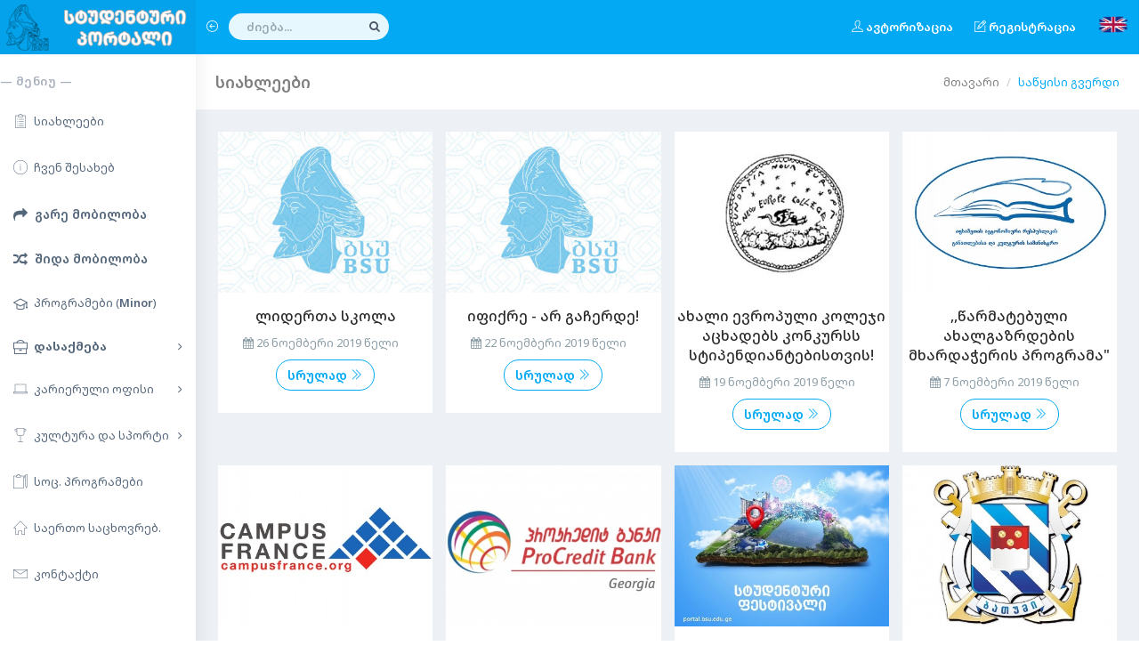

--- FILE ---
content_type: text/html; charset=UTF-8
request_url: https://portal.bsu.edu.ge/News/1/55/index.html
body_size: 45193
content:
<!DOCTYPE html>
<html lang="ka-GE">
<head>
<meta charset="utf-8">
<meta http-equiv="X-UA-Compatible" content="IE=edge">
<meta name="viewport" content="width=device-width, initial-scale=1">
<meta name="description" content="Batumi Shota Rustaveli State University">
<meta name="author" content="Amiran Sharadze">
<link rel="shortcut icon" href="//portal.bsu.edu.ge/favicon.ico" type="image/x-icon" />
<link rel="apple-touch-icon" href="//portal.bsu.edu.ge/apple-touch-icon.png" />
<link rel="apple-touch-icon" sizes="57x57" href="//portal.bsu.edu.ge/apple-touch-icon-57x57.png" />
<link rel="apple-touch-icon" sizes="72x72" href="//portal.bsu.edu.ge/apple-touch-icon-72x72.png" />
<link rel="apple-touch-icon" sizes="76x76" href="//portal.bsu.edu.ge/apple-touch-icon-76x76.png" />
<link rel="apple-touch-icon" sizes="114x114" href="//portal.bsu.edu.ge/apple-touch-icon-114x114.png" />
<link rel="apple-touch-icon" sizes="120x120" href="//portal.bsu.edu.ge/apple-touch-icon-120x120.png" />
<link rel="apple-touch-icon" sizes="144x144" href="//portal.bsu.edu.ge/apple-touch-icon-144x144.png" />
<link rel="apple-touch-icon" sizes="152x152" href="//portal.bsu.edu.ge/apple-touch-icon-152x152.png" />
<link rel="apple-touch-icon" sizes="180x180" href="//portal.bsu.edu.ge/apple-touch-icon-180x180.png" />
<title>ბსუ - სტუდენტური პორტალი</title>
<link href="//portal.bsu.edu.ge/css/bootstrap.min.css" rel="stylesheet">
<link href="//portal.bsu.edu.ge/css/bootstrap-extension.css" rel="stylesheet">
<link href="//portal.bsu.edu.ge/css/sidebar-nav.min.css" rel="stylesheet">
<link href="//portal.bsu.edu.ge/css/jquery.toast.css" rel="stylesheet">
<link href="//portal.bsu.edu.ge/css/animate.css" rel="stylesheet">
<link rel="stylesheet" href="//portal.bsu.edu.ge/css/font-awesome-animation.min.css">
<link href="//portal.bsu.edu.ge/css/style.css?v=1" rel="stylesheet">
<link href="//portal.bsu.edu.ge/css/colors/blue.css" id="theme" rel="stylesheet">
<link href="//portal.bsu.edu.ge/css/mystyle.css?v=1" rel="stylesheet">	
<!--[if lt IE 9]>
<script src="//portal.bsu.edu.ge/js/html5shiv.js"></script>
<script src="//portal.bsu.edu.ge/js/respond.min.js"></script>
<![endif]-->
<script src="//portal.bsu.edu.ge/js/jquery.min.js"></script>
</head>
<body class="fix-header">
    <!-- Preloader -->
    <div class="preloader">
        <div class="cssload-speeding-wheel"></div>
    </div>
<div id="wrapper">
		 
            <!-- Top Navigation -->
        <nav class="navbar navbar-default navbar-static-top m-b-0 noprint">
        
            <div class="navbar-header ">
            
                <a class="navbar-toggle hidden-sm hidden-md hidden-lg " href="javascript:void(0)" data-toggle="collapse" data-target=".navbar-collapse"><i class="ti-menu"></i></a>
                
                <div class="top-left-part">
                    <a class="logo" href="//portal.bsu.edu.ge/">
                        <b><img src="//portal.bsu.edu.ge/images/logo.png" alt="home" /></b>
                        <span class="hidden-xs"><img src="//portal.bsu.edu.ge/images/text_ge.png" alt="home" /></span>
                    </a>
                </div>

                <ul class="nav navbar-top-links navbar-left hidden-xs">
                    <li><a href="javascript:void(0)" class="open-close hidden-xs waves-effect waves-light"><i class="icon-arrow-left-circle ti-menu"></i></a></li>
                    <li>
                        <form role="search" class="app-search hidden-xs">
                            <input type="text" placeholder="ძიება..." class="form-control">
                            <a href=""><i class="fa fa-search"></i></a>
                        </form>
                    </li>
                </ul>
                
                <!-- This is the message dropdown -->
                <ul class="nav navbar-top-links navbar-right pull-right ">
                    <!-- .user dropdown -->					
                  <li class="dropdown">
                        <a class="dropdown-toggle waves-effect waves-light" data-toggle="dropdown" href="#"><i class="ti-user"></i> <b class="hidden-xs Nino"> ავტორიზაცია</b> </a>
                        <ul class="dropdown-menu dropdown-user animated flipInY">
                            <li><a href="//portal.bsu.edu.ge/Authorization/1/"><i class="fa fa-user"></i> სტუდენტი</a></li>
                            <li role="separator" class="divider"></li>
                            <li><a href="//portal.bsu.edu.ge/Authorization/2/"><i class="fa fa-graduation-cap"></i> კურსდამთავრებული</a></li>
                            <li role="separator" class="divider"></li>
                            <li><a href="//portal.bsu.edu.ge/Authorization/3/"><i class="fa fa-briefcase"></i> დამსაქმებელი</a></li>
                            <li role="separator" class="divider"></li>                            
                            <li><a href="//portal.bsu.edu.ge/Authorization/4/"><i class="fa fa-university"></i> დასაქმებული</a></li>
                            
                        </ul>
                        <!-- /.user dropdown-user -->
                    </li>
                    
                    <li class="dropdown">
                        <a class="dropdown-toggle waves-effect waves-light" data-toggle="dropdown" href="#"><i class="ti-pencil-alt"></i> <b class="hidden-xs Nino"> რეგისტრაცია</b> </a>
                        <ul class="dropdown-menu dropdown-user animated flipInX">
                            <li><a href="//portal.bsu.edu.ge/Registration/1/"><i class="fa fa-user"></i> სტუდენტი</a></li>
                            <li role="separator" class="divider"></li>
                            <li><a href="//portal.bsu.edu.ge/Registration/2/"><i class="fa fa-graduation-cap"></i> კურსდამთავრებული</a></li>
                            <li role="separator" class="divider"></li>
                            <li><a href="//portal.bsu.edu.ge/Registration/3/"><i class="fa fa-briefcase"></i> დამსაქმებელი</a></li>
                        </ul>
                        <!-- /.user dropdown-user -->
                    </li>
<li><a href="//portal.bsu.edu.ge/News/1/55/index.html?lang=en" class="Nino"><img src="//portal.bsu.edu.ge/images/eng.png" width="35" style="margin-top:-8px;"></a></li>					
                    
                    <!-- /.user dropdown -->
                </ul>
            </div>
            <!-- /.navbar-header -->
            <!-- /.navbar-top-links -->
            <!-- /.navbar-static-side -->
        </nav>
        <!-- End Top Navigation -->
         
    <div class="navbar-default sidebar noprint" role="navigation">
	<div class="sidebar-nav navbar-collapse slimscrollsidebar">
<ul class="nav" id="side-menu">
    <li class="sidebar-search hidden-sm hidden-md hidden-lg">
        <!-- Search input-group this is only view in mobile -->
        <div class="input-group custom-search-form">
            <input type="text" class="form-control" placeholder="ძიება...">
            <span class="input-group-btn">
        <button class="btn btn-default" type="button"> <i class="fa fa-search"></i> </button>
        </span>
        </div>
        <!-- / Search input-group this is only view in mobile-->
    </li>
	

	<li class="nav-small-cap m-t-10 Nino">
		&#8212; მენიუ &#8212;
	</li>
	<li>
		<a href="//portal.bsu.edu.ge/News/1/index.html" class="waves-effect"><i data-icon="&#xe019;" class="linea-icon linea-basic fa-fw"></i> <span class="hide-menu">სიახლეები </span></a>
	</li>
	<li>
		<a href="//portal.bsu.edu.ge/Page/3/index.html" class="waves-effect"><i data-icon="0" class="linea-icon linea-basic fa-fw"></i> <span class="hide-menu">ჩვენ შესახებ </span></a>
	</li>
	<li><a href="//portal.bsu.edu.ge/External-Mobility/index.html" class="waves-effect f15 fb"><i class="fa fa-share fa-fw"></i> <span class="hide-menu">გარე მობილობა</span></a></li>
	<li><a href="//portal.bsu.edu.ge/Internal-Mobility/index.html" class="waves-effect f15 fb"><i class="fa fa-random fa-fw"></i> <span class="hide-menu">შიდა მობილობა</span></a></li>
	<li>		<a href="//portal.bsu.edu.ge/News/14/index.html" class="waves-effect"><i class="icon-graduation fa-lg fa-fw"></i> <span class="hide-menu"> პროგრამები (<b>Minor</b>) </span></a>
	</li>
	<li>
		<a href="javascript:void(0)" class="waves-effect"><i data-icon="5" class="ti-briefcase fa-fw "></i> <span class="hide-menu"><strong>დასაქმება</strong><span class="fa arrow"></span></span></a>
		<ul class="nav nav-second-level">
			<li><a href="//portal.bsu.edu.ge/Employ/51/index.html">ვაკანსიები</a></li>
			<li><a href="//portal.bsu.edu.ge/Employ/52/index.html">სტაჟირება</a></li>
			<li><a href="//portal.bsu.edu.ge/Employ/53/index.html">პროექტები</a></li>
		</ul>
	</li>
    <li>
		<a href="javascript:void(0)" class="waves-effect"><i data-icon="5" class="linea-icon linea-basic fa-fw"></i> <span class="hide-menu">კარიერული ოფისი<span class="fa arrow"></span></span></a>
        <ul class="nav nav-second-level">
			<li><a href="//portal.bsu.edu.ge/News/2/index.html">სტიპენდიები</a></li>
			<li><a href="//portal.bsu.edu.ge/News/3/index.html">საუნივერსიტეტო პროექტები</a></li>
			<li><a href="//portal.bsu.edu.ge/News/4/index.html">ტრენინგები</a></li>
			<li><a href="//portal.bsu.edu.ge/News/5/index.html">სემინარები</a></li>
			<li><a href="//portal.bsu.edu.ge/News/6/index.html">კონფერენციები</a></li>
			<li><a href="//portal.bsu.edu.ge/News/10/index.html">კონკურსები</a></li>
			<li><a href="//portal.bsu.edu.ge/News/11/index.html">ღონისძიებები</a></li>
			<li><a href="//portal.bsu.edu.ge/News/12/index.html">კლუბები</a></li>
        </ul>
	</li>
    <li>
        <a href="javascript:void(0)" class="waves-effect"><i data-icon="C" class="linea-icon linea-basic fa-fw"></i> <span class="hide-menu">კულტურა და სპორტი<span class="fa arrow"></span></span></a>
        <ul class="nav nav-second-level">
            <li><a href="//portal.bsu.edu.ge/News/8/index.html">კულტურა</a></li>
            <li><a href="//portal.bsu.edu.ge/News/9/index.html">სპორტი</a></li>                            
        </ul>
    </li>
	<li>
		<a href="//portal.bsu.edu.ge/News/7/index.html" class="waves-effect"><i data-icon="&#xe017;" class="linea-icon linea-basic fa-fw"></i> <span class="hide-menu">სოც. პროგრამები</span></a>
	</li>   
	<li>
		<a href="//portal.bsu.edu.ge/News/13/index.html" class="waves-effect"><i data-icon="Z" class="linea-icon linea-basic fa-fw"></i> <span class="hide-menu">საერთო საცხოვრებ.</span></a>
	</li>
	<li>
		<a href="//portal.bsu.edu.ge/Page/4/index.html" class="waves-effect"><i data-icon="&" class="linea-icon linea-basic fa-fw"></i> <span class="hide-menu">კონტაქტი</span></a>
	</li>                   
	</ul>
	</div>
</div>
  
	<div id="page-wrapper">
		<div class="container-fluid">
<div class="row bg-title">
    <div class="col-lg-8 col-md-8 col-sm-8 col-xs-12">
        <h4 class="page-title Banner">სიახლეები</h4>
    </div>
    <div class="col-lg-4 col-sm-4 col-md-4 col-xs-12">  
        <ol class="breadcrumb">
            <li><a href="//portal.bsu.edu.ge/">მთავარი</a></li>
            <li class="active">საწყისი გვერდი</li>
        </ol>
    </div>
</div>
<div class="row el-element-overlay m-b-40">
<style>
blockquote {border-left: 5px solid #03a9f3 !important;}
</style>
<div class="col-lg-3 col-md-4 col-sm-6 col-xs-12">
    <div class="white-box">
        <div class="el-card-item">
            <div class="el-card-avatar el-overlay-1"> <img src="//portal.bsu.edu.ge/images/news-bg-4x3.jpg?1769265497" class="img-responsive"/>
                <div class="el-overlay">
                    <ul class="el-info">
                        <li><a class="btn default btn-outline image-popup-vertical-fit" title=""  href="//portal.bsu.edu.ge/images/news-bg-4x3.jpg"><i class="icon-magnifier"></i></a></li>
                        <li><a class="btn default btn-outline RequireLogin" href="javascript:void(0)"><i class="icon-link"></i></a></li>
                    </ul>
                </div>
            </div>
            <div class="el-card-content">
				<h4 class="">ლიდერთა სკოლა</h4>                
                
                <div class="text-muted"><span class="m-r-10"><i class="fa fa-calendar"></i> 26 ნოემბერი 2019 წელი</span></div>
                
				<a href="javascript:void(0)"><button class="btn btn-info btn-outline btn-rounded waves-effect waves-light m-t-10 Nino RequireLogin">სრულად <i class="ti-angle-double-right"></i></button></a>
			</div>
        </div>
    </div>
</div>




<div class="col-lg-3 col-md-4 col-sm-6 col-xs-12">
    <div class="white-box">
        <div class="el-card-item">
            <div class="el-card-avatar el-overlay-1"> <img src="//portal.bsu.edu.ge/images/news-bg-4x3.jpg?1769265497" class="img-responsive"/>
                <div class="el-overlay">
                    <ul class="el-info">
                        <li><a class="btn default btn-outline image-popup-vertical-fit" title=""  href="//portal.bsu.edu.ge/images/news-bg-4x3.jpg"><i class="icon-magnifier"></i></a></li>
                        <li><a class="btn default btn-outline RequireLogin" href="javascript:void(0)"><i class="icon-link"></i></a></li>
                    </ul>
                </div>
            </div>
            <div class="el-card-content">
				<h4 class="">იფიქრე - არ გაჩერდე!</h4>                
                
                <div class="text-muted"><span class="m-r-10"><i class="fa fa-calendar"></i> 22 ნოემბერი 2019 წელი</span></div>
                
				<a href="javascript:void(0)"><button class="btn btn-info btn-outline btn-rounded waves-effect waves-light m-t-10 Nino RequireLogin">სრულად <i class="ti-angle-double-right"></i></button></a>
			</div>
        </div>
    </div>
</div>




<div class="col-lg-3 col-md-4 col-sm-6 col-xs-12">
    <div class="white-box">
        <div class="el-card-item">
            <div class="el-card-avatar el-overlay-1"> <img src="//portal.bsu.edu.ge/nimages/img_797_1_s.jpg?1769265497" class="img-responsive"/>
                <div class="el-overlay">
                    <ul class="el-info">
                        <li><a class="btn default btn-outline image-popup-vertical-fit" title=""  href="//portal.bsu.edu.ge/nimages/img_797_1_b.jpg"><i class="icon-magnifier"></i></a></li>
                        <li><a class="btn default btn-outline RequireLogin" href="javascript:void(0)"><i class="icon-link"></i></a></li>
                    </ul>
                </div>
            </div>
            <div class="el-card-content">
				<h4 class="">ახალი ევროპული კოლეჯი აცხადებს კონკურსს სტიპენდიანტებისთვის!</h4>                
                
                <div class="text-muted"><span class="m-r-10"><i class="fa fa-calendar"></i> 19 ნოემბერი 2019 წელი</span></div>
                
				<a href="javascript:void(0)"><button class="btn btn-info btn-outline btn-rounded waves-effect waves-light m-t-10 Nino RequireLogin">სრულად <i class="ti-angle-double-right"></i></button></a>
			</div>
        </div>
    </div>
</div>




<div class="col-lg-3 col-md-4 col-sm-6 col-xs-12">
    <div class="white-box">
        <div class="el-card-item">
            <div class="el-card-avatar el-overlay-1"> <img src="//portal.bsu.edu.ge/nimages/img_787_1_s.jpg?1769265497" class="img-responsive"/>
                <div class="el-overlay">
                    <ul class="el-info">
                        <li><a class="btn default btn-outline image-popup-vertical-fit" title=""  href="//portal.bsu.edu.ge/nimages/img_787_1_b.jpg"><i class="icon-magnifier"></i></a></li>
                        <li><a class="btn default btn-outline RequireLogin" href="javascript:void(0)"><i class="icon-link"></i></a></li>
                    </ul>
                </div>
            </div>
            <div class="el-card-content">
				<h4 class="">,,წარმატებული ახალგაზრდების მხარდაჭერის პროგრამა" </h4>                
                
                <div class="text-muted"><span class="m-r-10"><i class="fa fa-calendar"></i> 7 ნოემბერი 2019 წელი</span></div>
                
				<a href="javascript:void(0)"><button class="btn btn-info btn-outline btn-rounded waves-effect waves-light m-t-10 Nino RequireLogin">სრულად <i class="ti-angle-double-right"></i></button></a>
			</div>
        </div>
    </div>
</div>




<div class="col-lg-3 col-md-4 col-sm-6 col-xs-12">
    <div class="white-box">
        <div class="el-card-item">
            <div class="el-card-avatar el-overlay-1"> <img src="//portal.bsu.edu.ge/nimages/img_786_1_s.jpg?1769265497" class="img-responsive"/>
                <div class="el-overlay">
                    <ul class="el-info">
                        <li><a class="btn default btn-outline image-popup-vertical-fit" title=""  href="//portal.bsu.edu.ge/nimages/img_786_1_b.jpg"><i class="icon-magnifier"></i></a></li>
                        <li><a class="btn default btn-outline RequireLogin" href="javascript:void(0)"><i class="icon-link"></i></a></li>
                    </ul>
                </div>
            </div>
            <div class="el-card-content">
				<h4 class="">EIFFEL SCHOLARSHIP PROGRAM OF EXCELLENCE</h4>                
                
                <div class="text-muted"><span class="m-r-10"><i class="fa fa-calendar"></i> 7 ნოემბერი 2019 წელი</span></div>
                
				<a href="javascript:void(0)"><button class="btn btn-info btn-outline btn-rounded waves-effect waves-light m-t-10 Nino RequireLogin">სრულად <i class="ti-angle-double-right"></i></button></a>
			</div>
        </div>
    </div>
</div>




<div class="col-lg-3 col-md-4 col-sm-6 col-xs-12">
    <div class="white-box">
        <div class="el-card-item">
            <div class="el-card-avatar el-overlay-1"> <img src="//portal.bsu.edu.ge/nimages/img_784_1_s.jpg?1769265497" class="img-responsive"/>
                <div class="el-overlay">
                    <ul class="el-info">
                        <li><a class="btn default btn-outline image-popup-vertical-fit" title=""  href="//portal.bsu.edu.ge/nimages/img_784_1_b.jpg"><i class="icon-magnifier"></i></a></li>
                        <li><a class="btn default btn-outline RequireLogin" href="javascript:void(0)"><i class="icon-link"></i></a></li>
                    </ul>
                </div>
            </div>
            <div class="el-card-content">
				<h4 class="">„პროკრედიტ ბანკის“ დასაქმების საერთაშორისო პროგრამა - დასაქმების უნიკალური შანსი!</h4>                
                
                <div class="text-muted"><span class="m-r-10"><i class="fa fa-calendar"></i> 4 ნოემბერი 2019 წელი</span></div>
                
				<a href="javascript:void(0)"><button class="btn btn-info btn-outline btn-rounded waves-effect waves-light m-t-10 Nino RequireLogin">სრულად <i class="ti-angle-double-right"></i></button></a>
			</div>
        </div>
    </div>
</div>




<div class="col-lg-3 col-md-4 col-sm-6 col-xs-12">
    <div class="white-box">
        <div class="el-card-item">
            <div class="el-card-avatar el-overlay-1"> <img src="//portal.bsu.edu.ge/nimages/img_782_1_s.jpg?1769265497" class="img-responsive"/>
                <div class="el-overlay">
                    <ul class="el-info">
                        <li><a class="btn default btn-outline image-popup-vertical-fit" title=""  href="//portal.bsu.edu.ge/nimages/img_782_1_b.jpg"><i class="icon-magnifier"></i></a></li>
                        <li><a class="btn default btn-outline RequireLogin" href="javascript:void(0)"><i class="icon-link"></i></a></li>
                    </ul>
                </div>
            </div>
            <div class="el-card-content">
				<h4 class="">ყველაზე ფერადი, მხიარული და თავგადასავლებით სავსე სტუდენტური ფესტივალი!</h4>                
                
                <div class="text-muted"><span class="m-r-10"><i class="fa fa-calendar"></i> 31 ოქტომბერი 2019 წელი</span></div>
                
				<a href="javascript:void(0)"><button class="btn btn-info btn-outline btn-rounded waves-effect waves-light m-t-10 Nino RequireLogin">სრულად <i class="ti-angle-double-right"></i></button></a>
			</div>
        </div>
    </div>
</div>




<div class="col-lg-3 col-md-4 col-sm-6 col-xs-12">
    <div class="white-box">
        <div class="el-card-item">
            <div class="el-card-avatar el-overlay-1"> <img src="//portal.bsu.edu.ge/nimages/img_488_1_s.jpg?1769265497" class="img-responsive"/>
                <div class="el-overlay">
                    <ul class="el-info">
                        <li><a class="btn default btn-outline image-popup-vertical-fit" title=""  href="//portal.bsu.edu.ge/nimages/img_488_1_b.jpg"><i class="icon-magnifier"></i></a></li>
                        <li><a class="btn default btn-outline RequireLogin" href="javascript:void(0)"><i class="icon-link"></i></a></li>
                    </ul>
                </div>
            </div>
            <div class="el-card-content">
				<h4 class="">ქვეპროგრამა „ლუკა ასათიანის სახელობის სტიპენდია წარმატებული სტუდენტებისათვის“</h4>                
                
                <div class="text-muted"><span class="m-r-10"><i class="fa fa-calendar"></i> 30 ოქტომბერი 2019 წელი</span></div>
                
				<a href="javascript:void(0)"><button class="btn btn-info btn-outline btn-rounded waves-effect waves-light m-t-10 Nino RequireLogin">სრულად <i class="ti-angle-double-right"></i></button></a>
			</div>
        </div>
    </div>
</div>




<div class="col-lg-3 col-md-4 col-sm-6 col-xs-12">
    <div class="white-box">
        <div class="el-card-item">
            <div class="el-card-avatar el-overlay-1"> <img src="//portal.bsu.edu.ge/nimages/img_756_1_s.jpg?1769265497" class="img-responsive"/>
                <div class="el-overlay">
                    <ul class="el-info">
                        <li><a class="btn default btn-outline image-popup-vertical-fit" title=""  href="//portal.bsu.edu.ge/nimages/img_756_1_b.jpg"><i class="icon-magnifier"></i></a></li>
                        <li><a class="btn default btn-outline RequireLogin" href="javascript:void(0)"><i class="icon-link"></i></a></li>
                    </ul>
                </div>
            </div>
            <div class="el-card-content">
				<h4 class="">გამოფენა: exhibition Nasasjón</h4>                
                
                <div class="text-muted"><span class="m-r-10"><i class="fa fa-calendar"></i> 23 ოქტომბერი 2019 წელი</span></div>
                
				<a href="javascript:void(0)"><button class="btn btn-info btn-outline btn-rounded waves-effect waves-light m-t-10 Nino RequireLogin">სრულად <i class="ti-angle-double-right"></i></button></a>
			</div>
        </div>
    </div>
</div>




<div class="col-lg-3 col-md-4 col-sm-6 col-xs-12">
    <div class="white-box">
        <div class="el-card-item">
            <div class="el-card-avatar el-overlay-1"> <img src="//portal.bsu.edu.ge/nimages/img_752_1_s.jpg?1769265497" class="img-responsive"/>
                <div class="el-overlay">
                    <ul class="el-info">
                        <li><a class="btn default btn-outline image-popup-vertical-fit" title=""  href="//portal.bsu.edu.ge/nimages/img_752_1_b.jpg"><i class="icon-magnifier"></i></a></li>
                        <li><a class="btn default btn-outline RequireLogin" href="javascript:void(0)"><i class="icon-link"></i></a></li>
                    </ul>
                </div>
            </div>
            <div class="el-card-content">
				<h4 class="">„სტუდენტთა დახმარების“ პროგრამის ფარგლებში 153 სტუდენტი დაფინანსდა</h4>                
                
                <div class="text-muted"><span class="m-r-10"><i class="fa fa-calendar"></i> 22 ოქტომბერი 2019 წელი</span></div>
                
				<a href="javascript:void(0)"><button class="btn btn-info btn-outline btn-rounded waves-effect waves-light m-t-10 Nino RequireLogin">სრულად <i class="ti-angle-double-right"></i></button></a>
			</div>
        </div>
    </div>
</div>




<div class="col-lg-3 col-md-4 col-sm-6 col-xs-12">
    <div class="white-box">
        <div class="el-card-item">
            <div class="el-card-avatar el-overlay-1"> <img src="//portal.bsu.edu.ge/nimages/img_745_1_s.jpg?1769265497" class="img-responsive"/>
                <div class="el-overlay">
                    <ul class="el-info">
                        <li><a class="btn default btn-outline image-popup-vertical-fit" title=""  href="//portal.bsu.edu.ge/nimages/img_745_1_b.jpg"><i class="icon-magnifier"></i></a></li>
                        <li><a class="btn default btn-outline RequireLogin" href="javascript:void(0)"><i class="icon-link"></i></a></li>
                    </ul>
                </div>
            </div>
            <div class="el-card-content">
				<h4 class="">„ნუ შეავიწროებ პოტენციალს“ - როგორ შევქმნათ დაცული და თანასწორი გარემო</h4>                
                
                <div class="text-muted"><span class="m-r-10"><i class="fa fa-calendar"></i> 17 ოქტომბერი 2019 წელი</span></div>
                
				<a href="javascript:void(0)"><button class="btn btn-info btn-outline btn-rounded waves-effect waves-light m-t-10 Nino RequireLogin">სრულად <i class="ti-angle-double-right"></i></button></a>
			</div>
        </div>
    </div>
</div>




<div class="col-lg-3 col-md-4 col-sm-6 col-xs-12">
    <div class="white-box">
        <div class="el-card-item">
            <div class="el-card-avatar el-overlay-1"> <img src="//portal.bsu.edu.ge/nimages/img_747_1_s.jpg?1769265497" class="img-responsive"/>
                <div class="el-overlay">
                    <ul class="el-info">
                        <li><a class="btn default btn-outline image-popup-vertical-fit" title=""  href="//portal.bsu.edu.ge/nimages/img_747_1_b.jpg"><i class="icon-magnifier"></i></a></li>
                        <li><a class="btn default btn-outline RequireLogin" href="javascript:void(0)"><i class="icon-link"></i></a></li>
                    </ul>
                </div>
            </div>
            <div class="el-card-content">
				<h4 class="">Garage48,  Youth Empowered Georgia! pre-event Batumi 2019</h4>                
                
                <div class="text-muted"><span class="m-r-10"><i class="fa fa-calendar"></i> 16 ოქტომბერი 2019 წელი</span></div>
                
				<a href="javascript:void(0)"><button class="btn btn-info btn-outline btn-rounded waves-effect waves-light m-t-10 Nino RequireLogin">სრულად <i class="ti-angle-double-right"></i></button></a>
			</div>
        </div>
    </div>
</div>




<div class="col-lg-3 col-md-4 col-sm-6 col-xs-12">
    <div class="white-box">
        <div class="el-card-item">
            <div class="el-card-avatar el-overlay-1"> <img src="//portal.bsu.edu.ge/nimages/img_746_1_s.jpg?1769265497" class="img-responsive"/>
                <div class="el-overlay">
                    <ul class="el-info">
                        <li><a class="btn default btn-outline image-popup-vertical-fit" title=""  href="//portal.bsu.edu.ge/nimages/img_746_1_b.jpg"><i class="icon-magnifier"></i></a></li>
                        <li><a class="btn default btn-outline RequireLogin" href="javascript:void(0)"><i class="icon-link"></i></a></li>
                    </ul>
                </div>
            </div>
            <div class="el-card-content">
				<h4 class="">სამოქალაქო საზოგადოების ინსტიტუტი "პური მსოფლიოსთვის" მხარდაჭერით იწყებს განაცხადების მიღებას ონლაინ სასწავლო პროგრამაზე! </h4>                
                
                <div class="text-muted"><span class="m-r-10"><i class="fa fa-calendar"></i> 15 ოქტომბერი 2019 წელი</span></div>
                
				<a href="javascript:void(0)"><button class="btn btn-info btn-outline btn-rounded waves-effect waves-light m-t-10 Nino RequireLogin">სრულად <i class="ti-angle-double-right"></i></button></a>
			</div>
        </div>
    </div>
</div>




<div class="col-lg-3 col-md-4 col-sm-6 col-xs-12">
    <div class="white-box">
        <div class="el-card-item">
            <div class="el-card-avatar el-overlay-1"> <img src="//portal.bsu.edu.ge/nimages/img_736_1_s.jpg?1769265497" class="img-responsive"/>
                <div class="el-overlay">
                    <ul class="el-info">
                        <li><a class="btn default btn-outline image-popup-vertical-fit" title=""  href="//portal.bsu.edu.ge/nimages/img_736_1_b.jpg"><i class="icon-magnifier"></i></a></li>
                        <li><a class="btn default btn-outline RequireLogin" href="javascript:void(0)"><i class="icon-link"></i></a></li>
                    </ul>
                </div>
            </div>
            <div class="el-card-content">
				<h4 class="">ევროკავშირის სამართლის იმიტირებული სასამართლო პროცესი 2019</h4>                
                
                <div class="text-muted"><span class="m-r-10"><i class="fa fa-calendar"></i> 10 ოქტომბერი 2019 წელი</span></div>
                
				<a href="javascript:void(0)"><button class="btn btn-info btn-outline btn-rounded waves-effect waves-light m-t-10 Nino RequireLogin">სრულად <i class="ti-angle-double-right"></i></button></a>
			</div>
        </div>
    </div>
</div>




<div class="col-lg-3 col-md-4 col-sm-6 col-xs-12">
    <div class="white-box">
        <div class="el-card-item">
            <div class="el-card-avatar el-overlay-1"> <img src="//portal.bsu.edu.ge/nimages/img_744_1_s.jpg?1769265497" class="img-responsive"/>
                <div class="el-overlay">
                    <ul class="el-info">
                        <li><a class="btn default btn-outline image-popup-vertical-fit" title=""  href="//portal.bsu.edu.ge/nimages/img_744_1_b.jpg"><i class="icon-magnifier"></i></a></li>
                        <li><a class="btn default btn-outline RequireLogin" href="javascript:void(0)"><i class="icon-link"></i></a></li>
                    </ul>
                </div>
            </div>
            <div class="el-card-content">
				<h4 class="">კარიერული განვითარების მხარდაჭერა!</h4>                
                
                <div class="text-muted"><span class="m-r-10"><i class="fa fa-calendar"></i> 9 ოქტომბერი 2019 წელი</span></div>
                
				<a href="javascript:void(0)"><button class="btn btn-info btn-outline btn-rounded waves-effect waves-light m-t-10 Nino RequireLogin">სრულად <i class="ti-angle-double-right"></i></button></a>
			</div>
        </div>
    </div>
</div>




<div class="col-lg-3 col-md-4 col-sm-6 col-xs-12">
    <div class="white-box">
        <div class="el-card-item">
            <div class="el-card-avatar el-overlay-1"> <img src="//portal.bsu.edu.ge/images/news-bg-4x3.jpg?1769265497" class="img-responsive"/>
                <div class="el-overlay">
                    <ul class="el-info">
                        <li><a class="btn default btn-outline image-popup-vertical-fit" title=""  href="//portal.bsu.edu.ge/images/news-bg-4x3.jpg"><i class="icon-magnifier"></i></a></li>
                        <li><a class="btn default btn-outline RequireLogin" href="javascript:void(0)"><i class="icon-link"></i></a></li>
                    </ul>
                </div>
            </div>
            <div class="el-card-content">
				<h4 class="">საერთაშორისო კონფერენციებსა და ფორუმებში მონაწილეობის მხარდაჭერა!</h4>                
                
                <div class="text-muted"><span class="m-r-10"><i class="fa fa-calendar"></i> 8 ოქტომბერი 2019 წელი</span></div>
                
				<a href="javascript:void(0)"><button class="btn btn-info btn-outline btn-rounded waves-effect waves-light m-t-10 Nino RequireLogin">სრულად <i class="ti-angle-double-right"></i></button></a>
			</div>
        </div>
    </div>
</div>




<div class="col-lg-3 col-md-4 col-sm-6 col-xs-12">
    <div class="white-box">
        <div class="el-card-item">
            <div class="el-card-avatar el-overlay-1"> <img src="//portal.bsu.edu.ge/nimages/img_742_1_s.jpg?1769265497" class="img-responsive"/>
                <div class="el-overlay">
                    <ul class="el-info">
                        <li><a class="btn default btn-outline image-popup-vertical-fit" title=""  href="//portal.bsu.edu.ge/nimages/img_742_1_b.jpg"><i class="icon-magnifier"></i></a></li>
                        <li><a class="btn default btn-outline RequireLogin" href="javascript:void(0)"><i class="icon-link"></i></a></li>
                    </ul>
                </div>
            </div>
            <div class="el-card-content">
				<h4 class="">„ტოლერანტობის, სამოქალაქო ცნობიერებისა და ინტეგრაციის მხარდაჭერის“ პროგრამის [PITA] მონაწილე ახალგაზრდებისთვის ცხადდება რეგიონთაშორისი გაცვლითი პროგრამის კონკურსი</h4>                
                
                <div class="text-muted"><span class="m-r-10"><i class="fa fa-calendar"></i> 8 ოქტომბერი 2019 წელი</span></div>
                
				<a href="javascript:void(0)"><button class="btn btn-info btn-outline btn-rounded waves-effect waves-light m-t-10 Nino RequireLogin">სრულად <i class="ti-angle-double-right"></i></button></a>
			</div>
        </div>
    </div>
</div>




<div class="col-lg-3 col-md-4 col-sm-6 col-xs-12">
    <div class="white-box">
        <div class="el-card-item">
            <div class="el-card-avatar el-overlay-1"> <img src="//portal.bsu.edu.ge/nimages/img_741_1_s.jpg?1769265497" class="img-responsive"/>
                <div class="el-overlay">
                    <ul class="el-info">
                        <li><a class="btn default btn-outline image-popup-vertical-fit" title=""  href="//portal.bsu.edu.ge/nimages/img_741_1_b.jpg"><i class="icon-magnifier"></i></a></li>
                        <li><a class="btn default btn-outline RequireLogin" href="javascript:void(0)"><i class="icon-link"></i></a></li>
                    </ul>
                </div>
            </div>
            <div class="el-card-content">
				<h4 class="">მცირე გრანტების კონკურსი ახალგაზრდებისთვის</h4>                
                
                <div class="text-muted"><span class="m-r-10"><i class="fa fa-calendar"></i> 8 ოქტომბერი 2019 წელი</span></div>
                
				<a href="javascript:void(0)"><button class="btn btn-info btn-outline btn-rounded waves-effect waves-light m-t-10 Nino RequireLogin">სრულად <i class="ti-angle-double-right"></i></button></a>
			</div>
        </div>
    </div>
</div>




<div class="col-lg-3 col-md-4 col-sm-6 col-xs-12">
    <div class="white-box">
        <div class="el-card-item">
            <div class="el-card-avatar el-overlay-1"> <img src="//portal.bsu.edu.ge/nimages/img_738_1_s.jpg?1769265497" class="img-responsive"/>
                <div class="el-overlay">
                    <ul class="el-info">
                        <li><a class="btn default btn-outline image-popup-vertical-fit" title=""  href="//portal.bsu.edu.ge/nimages/img_738_1_b.jpg"><i class="icon-magnifier"></i></a></li>
                        <li><a class="btn default btn-outline RequireLogin" href="javascript:void(0)"><i class="icon-link"></i></a></li>
                    </ul>
                </div>
            </div>
            <div class="el-card-content">
				<h4 class="">ევროკომისიის მიერ დაფინანსებული ერთობლივი სამაგისტრო პროგრამების წარდგინება</h4>                
                
                <div class="text-muted"><span class="m-r-10"><i class="fa fa-calendar"></i> 7 ოქტომბერი 2019 წელი</span></div>
                
				<a href="javascript:void(0)"><button class="btn btn-info btn-outline btn-rounded waves-effect waves-light m-t-10 Nino RequireLogin">სრულად <i class="ti-angle-double-right"></i></button></a>
			</div>
        </div>
    </div>
</div>




<div class="col-lg-3 col-md-4 col-sm-6 col-xs-12">
    <div class="white-box">
        <div class="el-card-item">
            <div class="el-card-avatar el-overlay-1"> <img src="//portal.bsu.edu.ge/images/news-bg-4x3.jpg?1769265497" class="img-responsive"/>
                <div class="el-overlay">
                    <ul class="el-info">
                        <li><a class="btn default btn-outline image-popup-vertical-fit" title=""  href="//portal.bsu.edu.ge/images/news-bg-4x3.jpg"><i class="icon-magnifier"></i></a></li>
                        <li><a class="btn default btn-outline RequireLogin" href="javascript:void(0)"><i class="icon-link"></i></a></li>
                    </ul>
                </div>
            </div>
            <div class="el-card-content">
				<h4 class="">სტუდენტთა შეღავათები სწავლის საფასურში</h4>                
                
                <div class="text-muted"><span class="m-r-10"><i class="fa fa-calendar"></i> 4 ოქტომბერი 2019 წელი</span></div>
                
				<a href="javascript:void(0)"><button class="btn btn-info btn-outline btn-rounded waves-effect waves-light m-t-10 Nino RequireLogin">სრულად <i class="ti-angle-double-right"></i></button></a>
			</div>
        </div>
    </div>
</div>





<div class="col-lg-12 col-md-12 col-sm-12 col-xs-12" align="center"><ul class="pagination m-b-0"><li><a href="//portal.bsu.edu.ge/News/1/1/index.html" title="პირველი"><i class="fa fa-angle-double-left fa-lg"></i></a></li><li><a href="//portal.bsu.edu.ge/News/1/54/index.html" title="წინა"><i class="fa fa-angle-left fa-lg"></i></a></li><li><a href="//portal.bsu.edu.ge/News/1/50/index.html">50</a></li><li><a href="//portal.bsu.edu.ge/News/1/51/index.html">51</a></li><li><a href="//portal.bsu.edu.ge/News/1/52/index.html">52</a></li><li><a href="//portal.bsu.edu.ge/News/1/53/index.html">53</a></li><li><a href="//portal.bsu.edu.ge/News/1/54/index.html">54</a></li><li class="active"><a href="//portal.bsu.edu.ge/News/1/55/index.html">55</a></li><li><a href="//portal.bsu.edu.ge/News/1/56/index.html">56</a></li><li><a href="//portal.bsu.edu.ge/News/1/57/index.html">57</a></li><li><a href="//portal.bsu.edu.ge/News/1/58/index.html">58</a></li><li><a href="//portal.bsu.edu.ge/News/1/59/index.html">59</a></li><li><a href="//portal.bsu.edu.ge/News/1/60/index.html">60</a></li><li><a href="//portal.bsu.edu.ge/News/1/56/index.html" title="შემდეგი"><i class="fa fa-angle-right fa-lg"></i></a></li><li><a href="//portal.bsu.edu.ge/News/1/67/index.html" title="ბოლო"><i class="fa fa-angle-double-right fa-lg"></i></a></li></ul></div>	



</div>
<link href="//portal.bsu.edu.ge/css/magnific-popup.css" rel="stylesheet">
<script src="//portal.bsu.edu.ge/js/jquery.magnific-popup.min.js"></script>
<script>
$(document).ready(function() {
	$('.image-popup-vertical-fit').magnificPopup({
		type: 'image',
		closeOnContentClick: true,
		mainClass: 'mfp-img-mobile',
		image: {
			verticalFit: true
		}		
	});
});	
</script>
<script>  
$(document).ready(function() {
    $('.RequireLogin').click(function(){
		swal("მხოლოდ ავტორიზებულ მომხმარებელთათვის!", "ინფორმაციის სანახავად აუცილებელია ავტორიზაცია.", "warning");
    });
});
</script>
<link href="//portal.bsu.edu.ge/css/sweetalert.css" rel="stylesheet" type="text/css">
<script src="//portal.bsu.edu.ge/js/sweetalert.min.js"></script>
<script src="//portal.bsu.edu.ge/js/jquery.sweet-alert.custom.js"></script>
 		</div>
    	<footer class="footer text-center noprint"> 2017-2026 &copy; ბათუმის შოთა რუსთაველის სახელმწიფო უნივერსიტეტი. <a href="javascript:void(0)"><span id="OnUs"class="text-muted Banner">Online 0</span><span class="text-white"> 0</span></a></footer>
    </div>    
</div>
<script src="//portal.bsu.edu.ge/js/tether.min.js"></script>
<script src="//portal.bsu.edu.ge/js/bootstrap.min.js"></script>
<script src="//portal.bsu.edu.ge/js/bootstrap-extension.min.js"></script>
<script src="//portal.bsu.edu.ge/js/sidebar-nav.min.js"></script>
<script src="//portal.bsu.edu.ge/js/jquery.slimscroll.js"></script>
<script src="//portal.bsu.edu.ge/js/waves.js"></script>
<script src="//portal.bsu.edu.ge/js/validator.js"></script>
<script src="//portal.bsu.edu.ge/js/custom.min.js"></script>
<script src="//portal.bsu.edu.ge/js/jqClock.min.js"></script>
<script>$('#OnUs').html(''); </script>
	
	
</body>
</html>


--- FILE ---
content_type: text/css
request_url: https://portal.bsu.edu.ge/css/mystyle.css?v=1
body_size: 2311
content:
@charset "utf-8";
/* CSS Document */
@import url('https://fonts.googleapis.com/css2?family=Noto+Sans+Georgian:wght@100..900&display=swap');
body{
  font-family: "Noto Sans Georgian", sans-serif;
  font-optical-sizing: auto;
  font-weight: 400;
  font-style: normal;
  font-variation-settings: "wdth" 62.5;
  font-size: 13px;
}
.Nino, .Banner, .EgypN, .EgypC, .FiraGO
{
	font-family: "Noto Sans Georgian", sans-serif;  font-weight: 600;
}
h1, h2, h3, h4, h5, h6 {font-weight: 400;}
.f13{font-size:12px;}
.f14{font-size:13px;}
.f15{font-size:14px;}
.f16{font-size:15px;}
.f17{font-size:16px;}
.f18{font-size:17px;}
.f20{font-size:20px;}
.f22{font-size:22px;}
.fb{font-weight:600;}
.fn{font-weight:400;}
.cp{cursor:pointer;}
.dsin{display:inline;}
.sidebar .label {height: auto;}
.el-card-content h4 {font-size:16px;font-weight: 500;}
.btn-group .btn {font-size: 13px;}
.message-center .mail-contnet h5{font-size: 13px; overflow: visible;font-weight: 500;}
.UserImage2{height: 50px; padding: 1px;}
.UserImage3{height: 36px; padding: 1px;}
.myadmin-alert .img {width: 36px; height: auto; left: 18px;}
#cTitle{font-weight: 500;}
.sttabs nav a span {font-family:'Noto Sans Georgian';font-size:17px;}
.tabs-style-iconbox nav ul li.tab-current a::after {border-top-color:#03a9f3;}
.tabs-style-iconbox nav ul li.tab-current a{background:#03a9f3;}
.modal-body {max-height: calc(100vh - 210px);overflow-y: auto;}
@media (min-width: 992px){.modal-lg {max-width: 850px;}}
@media (min-width: 992px){.modal-90 {max-width: 90%;}}
.modal-a-h {overflow-y:visible}
.wrap-n{white-space:normal;}
@media print {.noprint {visibility: hidden;}}
@media (max-width: 767px){.content-wrap section {padding-left:0;padding-right:0;} h4 {font-size:15px;}.form-horizontal .form-group {padding-left:7px;padding-right:0;}h3{font-size: 17px;}.RstPsw{margin-top:10px;}.modal-footer {flex-wrap: wrap; flex: 1 1 auto;}.modal-footer button{margin-top:5px;}}
* {scrollbar-width: auto;scrollbar-color: #03a9f3 #ffffff;}
::-webkit-scrollbar {width: 12px;}
::-webkit-scrollbar-track {background: #f1f1f1;}
::-webkit-scrollbar-thumb {background: #03a9f3;border-radius: 10px;border: 3px solid #ffffff;}
::-webkit-scrollbar-thumb:hover {background: #555;}
::-moz-selection {color: white;background: #03a9f3;}
::selection {color: white;background: #03a9f3;}


--- FILE ---
content_type: text/css
request_url: https://portal.bsu.edu.ge/css/spinners.css
body_size: 1103
content:
.preloader {
  width: 100%;
  height: 31px;
  text-align: center;
}

.cssload-speeding-wheel {
  width: 31px;
  height: 31px;
  margin: 0 auto;
  border: 2px solid rgba(97,100,193,0.98);
  border-radius: 50%;
  border-left-color: transparent;
  border-right-color: transparent;
  animation: cssload-spin 425ms infinite linear;
    -o-animation: cssload-spin 425ms infinite linear;
    -ms-animation: cssload-spin 425ms infinite linear;
    -webkit-animation: cssload-spin 425ms infinite linear;
    -moz-animation: cssload-spin 425ms infinite linear;
}



@keyframes cssload-spin {
  100%{ transform: rotate(360deg); transform: rotate(360deg); }
}

@-o-keyframes cssload-spin {
  100%{ -o-transform: rotate(360deg); transform: rotate(360deg); }
}

@-ms-keyframes cssload-spin {
  100%{ -ms-transform: rotate(360deg); transform: rotate(360deg); }
}

@-webkit-keyframes cssload-spin {
  100%{ -webkit-transform: rotate(360deg); transform: rotate(360deg); }
}

@-moz-keyframes cssload-spin {
  100%{ -moz-transform: rotate(360deg); transform: rotate(360deg); }
}


pre{
    
    border:1px solid #dadada;
}

--- FILE ---
content_type: application/javascript
request_url: https://portal.bsu.edu.ge/js/jquery.sweet-alert.custom.js
body_size: 2695
content:

!function($) {
    "use strict";

    var SweetAlert = function() {};

    //examples 
    SweetAlert.prototype.init = function() {
        
    //Basic
    $('#sa-basic').click(function(){
        swal("Here's a message!");
    });

    //A title with a text under
    $('#sa-title').click(function(){
        swal("Here's a message!", "Lorem ipsum dolor sit amet, consectetur adipiscing elit. Sed lorem erat eleifend ex semper, lobortis purus sed.")
    });

    //Success Message
    $('#sa-success').click(function(){
        swal("Good job!", "Lorem ipsum dolor sit amet, consectetur adipiscing elit. Sed lorem erat eleifend ex semper, lobortis purus sed.", "success")
    });

    //Warning Message
    $('#sa-warning').click(function(){
        swal({   
            title: "Are you sure?",   
            text: "You will not be able to recover this imaginary file!",   
            type: "warning",   
            showCancelButton: true,   
            confirmButtonColor: "#DD6B55",   
            confirmButtonText: "Yes, delete it!",   
            closeOnConfirm: false 
        }, function(){   
            swal("Deleted!", "Your imaginary file has been deleted.", "success"); 
        });
    });

    //Parameter
    $('#sa-params').click(function(){
        swal({   
            title: "Are you sure?",   
            text: "You will not be able to recover this imaginary file!",   
            type: "warning",   
            showCancelButton: true,   
            confirmButtonColor: "#DD6B55",   
            confirmButtonText: "Yes, delete it!",   
            cancelButtonText: "No, cancel plx!",   
            closeOnConfirm: false,   
            closeOnCancel: false 
        }, function(isConfirm){   
            if (isConfirm) {     
                swal("Deleted!", "Your imaginary file has been deleted.", "success");   
            } else {     
                swal("Cancelled", "Your imaginary file is safe :)", "error");   
            } 
        });
    });

    //Custom Image
    $('#sa-image').click(function(){
        swal({   
            title: "Govinda!",   
            text: "Recently joined twitter",   
            imageUrl: "../plugins/images/users/govinda.jpg" 
        });
    });

    //Auto Close Timer
    $('#sa-close').click(function(){
         swal({   
            title: "Auto close alert!",   
            text: "I will close in 2 seconds.",   
            timer: 2000,   
            showConfirmButton: false 
        });
    });


    },
    //init
    $.SweetAlert = new SweetAlert, $.SweetAlert.Constructor = SweetAlert
}(window.jQuery),

//initializing 
function($) {
    "use strict";
    $.SweetAlert.init()
}(window.jQuery);

--- FILE ---
content_type: application/javascript
request_url: https://portal.bsu.edu.ge/js/jqClock.min.js
body_size: 11098
content:
Date.prototype.hasOwnProperty("stdTimezoneOffset")||(Date.prototype.stdTimezoneOffset=function(){var b=this.getFullYear();if(!Date.prototype.stdTimezoneOffset.cache.hasOwnProperty(b)){for(var d=(new Date(b,0,1)).getTimezoneOffset(),k=[6,7,5,8,4,9,3,10,2,11,1],a=0;12>a;a++){var h=(new Date(b,k[a],1)).getTimezoneOffset();if(h!=d){d=Math.max(d,h);break}}Date.prototype.stdTimezoneOffset.cache[b]=d}return Date.prototype.stdTimezoneOffset.cache[b]},Date.prototype.stdTimezoneOffset.cache={});
Date.prototype.hasOwnProperty("isDST")||(Date.prototype.isDST=function(){return this.getTimezoneOffset()<this.stdTimezoneOffset()});Date.prototype.hasOwnProperty("isLeapYear")||(Date.prototype.isLeapYear=function(){var b=this.getFullYear();return 0!=(b&3)?!1:0!=b%100||0==b%400});Date.prototype.hasOwnProperty("getDOY")||(Date.prototype.getDOY=function(){var b=this.getMonth(),d=this.getDate(),d=[0,31,59,90,120,151,181,212,243,273,304,334][b]+d;1<b&&this.isLeapYear()&&d++;return d});
Date.prototype.hasOwnProperty("daysInMonth")||(Date.prototype.daysInMonth=function(){return[31,this.isLeapYear()?29:28,31,30,31,30,31,31,30,31,30,31][this.getMonth()]});Date.prototype.hasOwnProperty("getWOY")||(Date.prototype.getWOY=function(b){var d=new Date(+this);d.setHours(0,0,0,0);d.setDate(d.getDate()+4-(d.getDay()||7));return b?d.getFullYear():Math.ceil(((d-new Date(d.getFullYear(),0,1))/864E5+1)/7)});
Date.prototype.hasOwnProperty("swatchTime")||(Date.prototype.swatchTime=function(){return("00"+Math.floor((60*((this.getUTCHours()+1)%24*60+this.getUTCMinutes())+this.getUTCSeconds()+.001*this.getUTCMilliseconds())/86.4)).slice(-3)});String.prototype.padStart||(String.prototype.padStart=function(b,d){b>>=0;d=String(d||" ");if(this.length>b)return String(this);b-=this.length;b>d.length&&(d+=d.repeat(b/d.length));return d.slice(0,b)+String(this)});
Number.prototype.map||(Number.prototype.map=function(b,d,k,a){return k+(this-b)/(d-b)*(a-k)});
(function(b,d){b.clock={version:"2.3.4",options:[{type:"string",value:"destroy",description:"Passing in 'destroy' to an already initialized clock will remove the setTimeout for that clock to stop it from ticking, and remove all html markup and data associated with the plugin instance on the dom elements"},{type:"string",value:"stop",description:"Passing in 'stop' to an already initialized clock will clear the setTimeout for that clock to stop it from ticking"},{type:"string",value:"start",description:"Passing in 'start' to an already initialized clock will restart the setTimeout for that clock to get it ticking again, as though it had never lost time"},
{type:"object",description:"option set {}",values:[{name:"timestamp",description:"Either a javascript timestamp as produces by [JAVASCRIPT new Date().getTime()] or a php timestamp as produced by [PHP time()] ",type:"unix timestamp",values:["javascript timestamp","php timestamp"]},{name:"langSet",description:"two letter locale to be used for the translation of Day names and Month names",type:"String",values:"am ar bn bg ca zh hr cs da nl en et fi fr de el gu hi hu id it ja kn ko lv lt ms ml mr mo ps fa pl pt ro ru sr sk sl es sw sv ta te th tr uk vi".split(" ")},
{name:"calendar",description:"Whether the date should be displayed together with the time",type:"Boolean",values:[!0,!1]},{name:"dateFormat",description:"PHP Style Format string for formatting a local date, see http://php.net/manual/en/function.date.php",type:"String",values:"dDjlNSwzWFmMntLoYy".split("")},{name:"timeFormat",description:"PHP Style Format string for formatting a local date, see http://php.net/manual/en/function.date.php",type:"String",values:"aABgGhHisveIOPZcrU".split("")},{name:"isDST",
description:"When a client side timestamp is used, whether DST is active will be automatically determined. However this cannot be determined for a server-side timestamp which must be passed in as UTC, in that can case it can be set with this option",type:"Boolean",values:[!0,!1]},{name:"rate",description:"Defines the rate at which the clock will update, in milliseconds",type:"Integer",values:"1 - 9007199254740991 (recommended 10-60000)"}]}],methods:{destroy:"Chaining clock().destroy() has the same effect as passing the 'destroy' option as in clock('destroy')",
stop:"Chaining clock().stop() has the same effect as passing the 'stop' option as in clock('stop')",start:"Chaining clock().start() has the same effect as passing the 'start' option as in clock('start')"}};Object.freeze(b.clock);var k=k||{};b.fn.clock=function(a){var h=this;this.initialize=function(){return this};this.destroy=function(){return h.each(function(a){a=b(this).attr("id");k.hasOwnProperty(a)&&(clearTimeout(k[a]),delete k[a]);b(this).html("");b(this).hasClass("jqclock")&&b(this).removeClass("jqclock");
b(this).removeData("clockoptions")})};this.stop=function(){return h.each(function(a){a=b(this).attr("id");k.hasOwnProperty(a)&&(clearTimeout(k[a]),delete k[a])})};this.start=function(){return h.each(function(a){a=b(this).attr("id");var c=b(this).data("clockoptions");if(c!==d&&!1===k.hasOwnProperty(a)){var e=this;k[a]=setTimeout(function(){x(b(e))},c.rate)}})};var B=function(){return"xxxxxxxx-xxxx-4xxx-yxxx-xxxxxxxxxxxx".replace(/[xy]/g,function(a){var b=16*Math.random()|0;return("x"==a?b:b&3|8).toString(16)}).toUpperCase()},
x=function(a){var c=b(a).data("clockoptions"),d=(new Date).getTimezoneOffset(),d=d===c.tzOffset?0:6E4*(d-c.tzOffset),e=performance.now(),d=performance.timing.navigationStart+e+c.sysdiff+d,l=new Date(d),h=l.getHours(),C=l.getMinutes(),D=l.getSeconds(),H=l.getMilliseconds(),e=(""+e%1).substring(2,5),f=l.getDay(),m=l.getDate(),E=l.getMonth(),y=l.getFullYear(),p=l.isLeapYear(),w=l.getDOY(),q=l.getWOY(),v=l.getWOY(!0),B=l.daysInMonth(),J=l.swatchTime(),n=parseInt(c.tzOffset/60),z=parseInt(60*c.tzOffset),
F="AM",g="",r="";11<h&&(F="PM");r=h;12<r?r-=12:0===r&&(r=12);if(!0===c.calendar){for(var g="",t=0;t<=c.dateFormat.length;t++){var G=c.dateFormat.charAt(t);switch(G){case "d":g+=(""+m).padStart(2,"0");break;case "D":g+=(new Intl.DateTimeFormat(c.langSet,{weekday:"short"})).format(l);break;case "j":g+=m;break;case "l":g+=(new Intl.DateTimeFormat(c.langSet,{weekday:"long"})).format(l);break;case "N":g+=0===f?7:f;break;case "S":g+=1===m||1===m%10&&11!=m?"st":2===m||2===m%10&&12!=m?"nd":3===m||3===m%10&&
13!=m?"rd":"th";break;case "w":g+=f;break;case "z":g+=w-1;break;case "W":g+=q;break;case "F":g+=(new Intl.DateTimeFormat(c.langSet,{month:"long"})).format(l);break;case "m":g+=(E+1+"").padStart(2,"0");break;case "M":g+=(new Intl.DateTimeFormat(c.langSet,{month:"short"})).format(l);break;case "n":g+=E+1;break;case "t":g+=B;break;case "L":g+=p?1:0;break;case "o":g+=v;break;case "Y":g+=y;break;case "y":g+=y.toString().substr(2,2);break;case String.fromCharCode(92):g+=c.dateFormat.charAt(++t);break;case "%":for(var u=
t+1,A=c.dateFormat;u<A.length&&"%"!=A.charAt(u);)u++;u>t+1&&u!=A.length?(g+=A.substring(t+1,u),t+=u-t):g+=G;break;default:g+=G}}g='<span class="clockdate">'+g+"</span>"}f="";for(p=0;p<=c.timeFormat.length;p++)switch(w=c.timeFormat.charAt(p),w){case "a":f+=F.toLowerCase();break;case "A":f+=F;break;case "B":f+=J;break;case "g":f+=r;break;case "G":f+=h;break;case "h":f+=(""+r).padStart(2,"0");break;case "H":f+=(""+h).padStart(2,"0");break;case "i":f+=(""+C).padStart(2,"0");break;case "s":f+=(""+D).padStart(2,
"0");break;case "u":f+=(""+H).padStart(3,"0")+e;break;case "v":f+=(""+H).padStart(3,"0");break;case "e":f+=c.timezone;break;case "I":f+=c.isDST?"DST":"";break;case "O":f+=(0>n?"+"+(""+Math.abs(n)).padStart(2,"0"):0<n?(""+-1*n).padStart(2,"0"):"+00")+"00";break;case "P":f+=(0>n?"+"+(""+Math.abs(n)).padStart(2,"0"):0<n?(""+-1*n).padStart(2,"0"):"+00")+":00";break;case "Z":f+=0>z?""+Math.abs(z):0<z?""+-1*z:"0";break;case "c":f+=y+"-"+(E+1+"").padStart(2,"0")+"-"+(""+m).padStart(2,"0")+"T"+(""+h).padStart(2,
"0")+":"+(""+C).padStart(2,"0")+":"+(""+D).padStart(2,"0")+(0>n?"+"+(""+Math.abs(n)).padStart(2,"0"):0<tzh?(""+-1*tzh).padStart(2,"0"):"+00")+":00";break;case "r":f+=(new Intl.DateTimeFormat(c.langSet,{weekday:"short"})).format(l)+", "+m+" "+(new Intl.DateTimeFormat(c.langSet,{month:"short"})).format(l)+" "+y+" "+(""+h).padStart(2,"0")+":"+(""+C).padStart(2,"0")+":"+(""+D).padStart(2,"0")+" "+(0>n?"+"+(""+Math.abs(n)).padStart(2,"0"):0<tzh?(""+-1*tzh).padStart(2,"0"):"+00")+"00";break;case "U":f+=
Math.floor(d/1E3);break;case String.fromCharCode(92):f+=c.timeFormat.charAt(++p);break;case "%":q=p+1;for(v=c.timeFormat;q<v.length&&"%"!=v.charAt(q);)q++;q>p+1&&q!=v.length?(f+=v.substring(p+1,q),p+=q-p):f+=w;break;default:f+=w}r='<span class="clocktime">'+f+"</span>";b(a).html(g+r);d=b(a).attr("id");k[d]=setTimeout(function(){x(b(a))},c.rate)};this.each(function(e){if("undefined"===typeof a||"object"===typeof a){e=performance.timing.navigationStart+performance.now();var c=new Date(e);a=a||{};a.timestamp=
a.timestamp||"localsystime";a.langSet=a.langSet||"en";a.calendar=a.hasOwnProperty("calendar")?a.calendar:!0;a.dateFormat=a.dateFormat||("en"==a.langSet?"l, F j, Y":"l, j F Y");a.timeFormat=a.timeFormat||("en"==a.langSet?"h:i:s A":"H:i:s");a.timezone=a.timezone||"localsystimezone";a.isDST=a.hasOwnProperty("isDST")?a.isDST:c.isDST();a.rate=a.rate||500;"string"!==typeof a.langSet&&(a.langSet=""+a.langSet);"string"===typeof a.calendar?a.calendar="false"==a.calendar?!1:!0:"boolean"!==typeof a.calendar&&
(a.calendar=!!a.calendar);"string"!==typeof a.dateFormat&&(a.dateFormat=""+a.dateFormat);"string"!==typeof a.timeFormat&&(a.timeFormat=""+a.dateFormat);"string"!==typeof a.timezone&&(a.timezone=""+a.timezone);"string"===typeof a.isDST?a.isDST="true"==a.isDST?!0:!1:"boolean"!==typeof a.isDST&&(a.isDST=!!a.isDST);"number"!==typeof a.rate&&(a.rate=parseInt(a.rate));a.tzOffset=c.getTimezoneOffset();e=a.tzOffset/60;a.sysdiff=0;if("localsystime"!=a.timestamp)if(2<(c.getTime()+"").length-(a.timestamp+"").length)a.timestamp*=
1E3,a.sysdiff=a.timestamp-c.getTime()+6E4*a.tzOffset;else{if(a.sysdiff=a.timestamp-c.getTime(),"localsystimezone"==a.timezone){a.timezone="UTC";c=e%1;e-=c;var h="";0!==Math.abs(c)&&(h=""+Math.abs(c).map(0,1,0,60));0>e?a.timezone+="+"+Math.abs(e)+(""!==h?":"+h:""):0<e&&(a.timezone+=-1*e+(""!==h?":"+h:""))}}else"localsystimezone"==a.timezone&&(a.timezone="UTC",c=e%1,e-=c,h="",0!==Math.abs(c)&&(h=""+Math.abs(c).map(0,1,0,60)),0>e?a.timezone+="+"+Math.abs(e)+(""!==h?":"+h:""):0<e&&(a.timezone+=-1*e+(""!==
h?":"+h:"")));b(this).hasClass("jqclock")||b(this).addClass("jqclock");b(this).is("[id]")||b(this).attr("id",B());b(this).data("clockoptions",a);!1===k.hasOwnProperty(b(this).attr("id"))&&x(b(this))}else if("string"===typeof a)switch(e=b(this).attr("id"),a){case "destroy":k.hasOwnProperty(e)&&(clearTimeout(k[e]),delete k[e]);b(this).html("");b(this).hasClass("jqclock")&&b(this).removeClass("jqclock");b(this).removeData("clockoptions");break;case "stop":k.hasOwnProperty(e)&&(clearTimeout(k[e]),delete k[e]);
break;case "start":var I=this,c=b(this).data("clockoptions");c!==d&&!1===k.hasOwnProperty(e)&&(k[e]=setTimeout(function(){x(b(I))},c.rate))}});return this.initialize()};return this})(jQuery);


--- FILE ---
content_type: application/javascript
request_url: https://portal.bsu.edu.ge/js/custom.min.js
body_size: 3910
content:
$(document).ready(function(){"use strict";var e=$("body");$(function(){$(".preloader").fadeOut(),$("#side-menu").metisMenu()}),$(".right-side-toggle").on("click",function(){$(".right-sidebar").slideDown(50).toggleClass("shw-rside"),$(".fxhdr").on("click",function(){e.toggleClass("fix-header")}),$(".fxsdr").on("click",function(){e.toggleClass("fix-sidebar")});var i=$(".fxhdr");e.hasClass("fix-header")?i.attr("checked",!0):i.attr("checked",!1),e.hasClass("fix-sidebar")?i.attr("checked",!0):i.attr("checked",!1)}),$(function(){var i=function(){var i=60,s=window.innerWidth>0?window.innerWidth:this.screen.width,l=(window.innerHeight>0?window.innerHeight:this.screen.height)-1;768>s?($("div.navbar-collapse").addClass("collapse"),i=100):$("div.navbar-collapse").removeClass("collapse"),1170>s?(e.addClass("content-wrapper"),$(".open-close i").removeClass("icon-arrow-left-circle"),$(".sidebar-nav, .slimScrollDiv").css("overflow-x","visible").parent().css("overflow","visible"),$(".logo span").hide()):(e.removeClass("content-wrapper"),$(".open-close i").addClass("icon-arrow-left-circle"),$(".logo span").show()),l-=i,1>l&&(l=1),l>i&&$("#page-wrapper").css("min-height",l+"px")},s=window.location,l=$("ul.nav a").filter(function(){return this.href===s||0===s.href.indexOf(this.href)}).addClass("active").parent().parent().addClass("in").parent();l.is("li")&&l.addClass("active"),$(window).ready(i),$(window).on("resize",i)}),$(".open-close").on("click",function(){$("body").hasClass("content-wrapper")?($("body").trigger("resize"),$(".sidebar-nav, .slimScrollDiv").css("overflow","hidden").parent().css("overflow","visible"),$("body").removeClass("content-wrapper"),$(".open-close i").addClass("icon-arrow-left-circle"),$(".logo span").show()):($("body").trigger("resize"),$(".sidebar-nav, .slimScrollDiv").css("overflow-x","visible").parent().css("overflow","visible"),$("body").addClass("content-wrapper"),$(".open-close i").removeClass("icon-arrow-left-circle"),$(".logo span").hide())}),function(e,i,s){var l='[data-perform="panel-collapse"]',o='[data-perform="panel-dismiss"]';e(l).each(function(){var i={toggle:!1},s=e(this).closest(".panel"),l=s.find(".panel-wrapper"),o=e(this).children("i");l.length||(l=s.children(".panel-heading").nextAll().wrapAll("<div/>").parent().addClass("panel-wrapper"),i={}),l.collapse(i).on("hide.bs.collapse",function(){o.removeClass("ti-minus").addClass("ti-plus")}).on("show.bs.collapse",function(){o.removeClass("ti-plus").addClass("ti-minus")})}),e(s).on("click",l,function(i){i.preventDefault();var s=e(this).closest(".panel"),l=s.find(".panel-wrapper");l.collapse("toggle")}),e(s).on("click",o,function(i){function l(){var i=s.parent();s.remove(),i.filter(function(){return e(this).is('[class*="col-"]')&&0===e(this).children("*").length}).remove()}i.preventDefault();var s=e(this).closest(".panel");l()})}(jQuery,window,document),$(function(){$('[data-toggle="tooltip"]').tooltip()}),$(function(){$('[data-toggle="popover"]').popover()}),$(".list-task li label").on("click",function(){$(this).toggleClass("task-done")}),$(".settings_box a").on("click",function(){$("ul.theme_color").toggleClass("theme_block")}),$(".collapseble").on("click",function(){$(".collapseblebox").fadeToggle(350)}),$(".slimscrollright").slimScroll({height:"100%",position:"right",size:"5px",color:"#dcdcdc"}),$(".slimscrollsidebar").slimScroll({height:"100%",position:"right",size:"5px",color:"#dcdcdc"}),$(".chat-list").slimScroll({height:"100%",position:"right",size:"5px",color:"#dcdcdc"}),e.trigger("resize"),$(".visited li a").on("click",function(e){$(".visited li").removeClass("active");var i=$(this).parent();i.hasClass("active")||i.addClass("active"),e.preventDefault()}),$("#to-recover").on("click",function(){$("#loginform").slideUp(),$("#recoverform").fadeIn()}),$(".navbar-toggle").on("click",function(){$(".navbar-toggle i").toggleClass("ti-menu").addClass("ti-close")})});